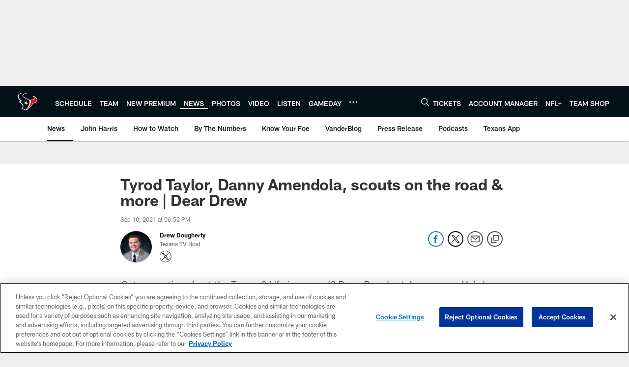

--- FILE ---
content_type: text/html; charset=utf-8
request_url: https://www.google.com/recaptcha/api2/aframe
body_size: 266
content:
<!DOCTYPE HTML><html><head><meta http-equiv="content-type" content="text/html; charset=UTF-8"></head><body><script nonce="xt-NibsRyJrdgDJDVhTe0Q">/** Anti-fraud and anti-abuse applications only. See google.com/recaptcha */ try{var clients={'sodar':'https://pagead2.googlesyndication.com/pagead/sodar?'};window.addEventListener("message",function(a){try{if(a.source===window.parent){var b=JSON.parse(a.data);var c=clients[b['id']];if(c){var d=document.createElement('img');d.src=c+b['params']+'&rc='+(localStorage.getItem("rc::a")?sessionStorage.getItem("rc::b"):"");window.document.body.appendChild(d);sessionStorage.setItem("rc::e",parseInt(sessionStorage.getItem("rc::e")||0)+1);localStorage.setItem("rc::h",'1768894727441');}}}catch(b){}});window.parent.postMessage("_grecaptcha_ready", "*");}catch(b){}</script></body></html>

--- FILE ---
content_type: text/javascript; charset=utf-8
request_url: https://auth-id.houstontexans.com/accounts.webSdkBootstrap?apiKey=4_ziXn-UjSWKpxaaxI8MHTcw&pageURL=https%3A%2F%2Fwww.houstontexans.com%2Fnews%2Ftyrod-taylor-danny-amendola-scouts-on-the-road-more-dear-drew&sdk=js_latest&sdkBuild=18435&format=json
body_size: 430
content:
{
  "callId": "019bda577bf47ef88e5e3a330684600a",
  "errorCode": 0,
  "apiVersion": 2,
  "statusCode": 200,
  "statusReason": "OK",
  "time": "2026-01-20T07:38:45.122Z",
  "hasGmid": "ver4"
}